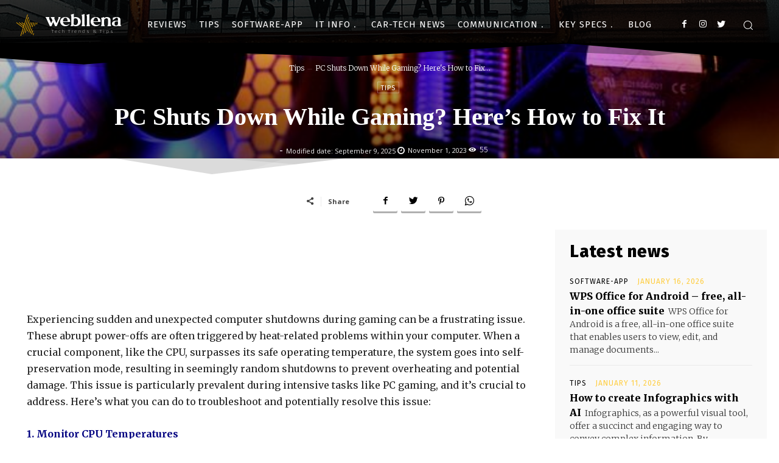

--- FILE ---
content_type: text/html; charset=utf-8
request_url: https://www.google.com/recaptcha/api2/aframe
body_size: 259
content:
<!DOCTYPE HTML><html><head><meta http-equiv="content-type" content="text/html; charset=UTF-8"></head><body><script nonce="Hm_80j3sRgMhG0-FuOYuPA">/** Anti-fraud and anti-abuse applications only. See google.com/recaptcha */ try{var clients={'sodar':'https://pagead2.googlesyndication.com/pagead/sodar?'};window.addEventListener("message",function(a){try{if(a.source===window.parent){var b=JSON.parse(a.data);var c=clients[b['id']];if(c){var d=document.createElement('img');d.src=c+b['params']+'&rc='+(localStorage.getItem("rc::a")?sessionStorage.getItem("rc::b"):"");window.document.body.appendChild(d);sessionStorage.setItem("rc::e",parseInt(sessionStorage.getItem("rc::e")||0)+1);localStorage.setItem("rc::h",'1768990184993');}}}catch(b){}});window.parent.postMessage("_grecaptcha_ready", "*");}catch(b){}</script></body></html>